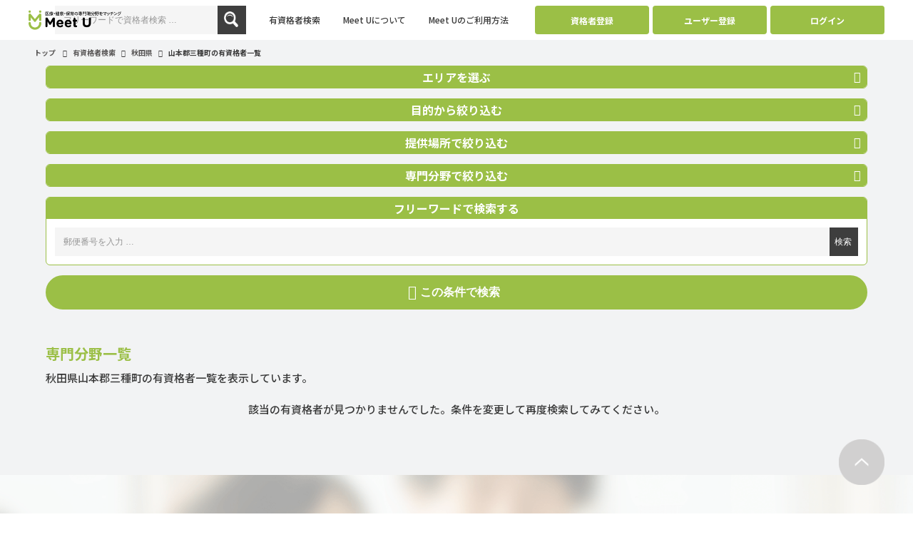

--- FILE ---
content_type: text/html; charset=UTF-8
request_url: https://meetu.jp/s/pref05/city0501824/
body_size: 5863
content:
<!DOCTYPE html>
<html lang="ja">
<head>
<meta charset="utf-8">
<meta http-equiv="X-UA-Compatible" content="IE=edge">
<meta name="viewport" content="width=device-width, initial-scale=1">
<title>山本郡三種町の有資格者-口コミ・評判の検索ならMeet U</title>
<meta name="description" content="全国約70,000件から秋田県山本郡三種町の有資格者を検索できるMeet U！有資格者の有資格者情報から口コミや評判を検索することが出来ます。各有資格者の専門分野や営業時間、こだわりを知ることが出来ます。予約されたい方は電話予約してください。" />
<meta name="keywords" content="秋田県,山本郡三種町,有資格者,歯科,口コミ,評判,Meet U" />
<meta name="robots" content="noindex,follow" />
<link href="https://meetu.jp/common/css2/import.css" rel="stylesheet" />
<script src="https://ajax.googleapis.com/ajax/libs/jquery/1.11.3/jquery.min.js"></script> 
<script src="/common/js2/jquery.bxslider.js"></script> 
<script src="/common/js2/main.js"></script>
<link rel="stylesheet" href="https://cdnjs.cloudflare.com/ajax/libs/balloon-css/0.4.0/balloon.min.css">
<script src="/common/js/common.js"></script> 
<!--[if lt IE 9]>
<script src="/common/js/html5.js"></script>
<![endif]--> 

<!-- Global site tag (gtag.js) - Google Analytics -->
<script async src="https://www.googletagmanager.com/gtag/js?id=G-720YFV1MLT"></script>
<script>
  window.dataLayer = window.dataLayer || [];
  function gtag(){dataLayer.push(arguments);}
  gtag('js', new Date());

  gtag('config', 'G-720YFV1MLT');
</script>
 
</head>
<body>
<div id="fb-root"></div>
<script async defer crossorigin="anonymous" src="https://connect.facebook.net/ja_JP/sdk.js#xfbml=1&version=v4.0&appId=720572451430433&autoLogAppEvents=1"></script>
<div id="wrapper"> 
  

<!-- ヘッダー開始 -->
<header id="header">
  <p class="head-logo"><a href="/"><img src="/common/images/logo.png" alt="専門分野から探す有資格者のマッチングサイト「Meet U」" /></a></p>
  <nav class="link clearfix pc_disp">
    <ul>
      <li class="word_search">
        <form role="search" method="get" action="https://meetu.jp/s/">
          <input type="hidden" name="mode" value="list">
          <input type="search" class="search-field" placeholder="フリーワードで資格者検索 &hellip;" value="" name="word" />
          <button type="submit" class="search-submit"><i><img src="/common/images/icon_magnify.png" alt=""></i></button>
        </form>
      </li>
      <li><a href="/s/">有資格者検索</a></li>
      <li><a href="/about/">Meet Uについて</a></li>
      <li><a href="/common/images/Meet_U.pdf">Meet Uのご利用方法</a></li>
      <!-- <li><a href="/list1/">閲覧履歴</a></li> -->
    </ul>
  </nav>
     

      <div class="sp_btn_reg"><a href="/about_services/">資格者登録</a></div>
      <div class="sp_btn_reg"><a href="/register/">ユーザー登録</a></div>
      <div class="sp_btn_login"><a href="/login/">ログイン</a></div>

<!--
      <div class="sp_btn_reg"><a href="/mypage/">マイページ</a></div>
      <div class="sp_btn_login"><a href="/logout/">ログアウト</a></div>
-->
  <div class="sp_disp sp_navi">
    <div id="open" class="btn"><a href="#g_menu">
      <div id="open_icon">
        <div></div>
        <div></div>
        <div></div>
      </div>
      </a></div>
    <div id="g_menu">
      <div id="close" class="btn"><a href="#">×</a></div>
      <ul>
        <!-- <li><a href="/list1/">閲覧履歴</a></li> -->
        <!-- <li><a href="/about/">Meet Uについて</a></li> -->
        <li><a href="/register/">新規ユーザー登録</a></li>
        <li><a href="/about_services/">新規有資格者登録</a></li>
        <li><a href="/common/images/Meet_U.pdf">Meet Uのご利用方法</a></li>
        <!-- <li><a href="/contact/">お問い合わせ</a></li> -->
        <!-- <li><a href="/sitemap/">サイトマップ</a></li> -->
        <!-- <li><a href="/policy/">プライバシーポリシー</a></li> -->
        <!-- <li><a href="/kiyaku/">利用規約</a></li> -->
        <!-- <li><a href="/member-kiyaku/">会員規約</a></li> -->
        <!-- <li><a href="/company/">会社概要</a></li> -->
      </ul>
    </div>
  </div>
  <div class="word_search_wrap sp_disp">
    <div class="word_search">
      <form role="search" method="get" action="https://meetu.jp/s/">
        <input type="hidden" name="mode" value="list">
        <input type="search" class="search-field" placeholder="フリーワードで資格者検索 &hellip;" value="" name="word" />
        <button type="submit" class="search-submit"><i><img src="/common/images/icon_magnify.png" alt=""></i></button>
      </form>
    </div>
  </div>
</header>
<!-- ヘッダー終了 --> 
 
  
  <!--<script type="text/javascript">
$(function() {
    var topMenu = $('#f-menu');    
    topMenu.hide();
    $(this).scroll(function () {
        if ($(this).scrollTop() > 160) {
            topMenu.fadeIn();
        } else {
            topMenu.fadeOut();
        }
    });
});
	</script> --> 
  
  <!-- フローティングメニュー開始 -->
  <!--
  <div id="f-menu">
    <div class="txt_box">秋田県山本郡三種町の有資格者</div>
    <div class="box_btn">
      <div class="btn_change"> <a href="#change">条件変更</a> </div>
    </div>
  </div>
  -->
  <!-- フローティングメニュー終了 --> 
  
  <!-- コンテンツ開始 -->
  <div id="content" class="clearfix bg_f2f6f8">
    <div class="base_wrap clearfix"> 
      <!-- パンくず開始 -->
      <div class="pankuzu_wrap">
        <div id="topics">
          <ol>
            <li><a href="https://meetu.jp/">トップ</a></li>
            <li><a href="https://meetu.jp/s/">有資格者検索</a></li><li><a href="https://meetu.jp/s/pref05/">秋田県</a></li><li>山本郡三種町の有資格者一覧</li>
          </ol>
        </div>
      </div>
      <!-- パンくず終了 -->

<script>
$(function(){
	$('.bxslider').bxSlider({
		auto: true,
		pause: 10000,
		slideWidth: 500,
		touchEnabled: true,
		speed: 1000,
		minSlides: 2,
		maxSlides: 4,
		moveSlides: 1,
		shrinkItems: true,
		slideMargin: 0,
	});
});
</script>

      <div class="base_wrap">
        <div class="search_home_left_wrap">
          <form method="get" action="/s/">
            <input type="hidden" name="mode" value="list">
            <input type="hidden" name="sort" value="1">
            <input type="hidden" name="page" value="1">
<input type='hidden' name='A1' value='05' />

            <div id="option_area_wrap" class="option_checkbox_wrap">
              <h3 class="accordion_head"><span class="step-number">1</span>エリアを選ぶ</h3>
                <div class="accordion_text">
                  <!--
                  <div id="change" class="option_area_btn"> 
                    <div>
                      <div class="btn_area_serach"><a href="https://meetu.jp/n/">現在地から探す</a></div>
                    </div>
                  </div>-->
                  <ul class="option_list_area">
<li><label><input type='checkbox' name='A2[]' value='0501824' /><a href='/s/pref05/city0501824/'>山本郡三種町</a></label></li><li><label><input type='checkbox' name='A2[]' value='0501825' /><a href='/s/pref05/city0501825/'>山本郡八峰町</a></label></li><li><label><input type='checkbox' name='A2[]' value='0501832' /><a href='/s/pref05/city0501832/'>山本郡藤里町</a></label></li>
                  </ul>
                </div>
            </div>
            <div class="option_checkbox_wrap">
              <h3 class="accordion_head"><span class="step-number">2</span>目的から絞り込む</h3>
              <ul class="option_list accordion_text">
<li><label class="option option_checkbox">プライベートドクター<input type="checkbox" name="C1" value="プライベートドクター" /><div class="option_status"></div></label></li><li><label class="option option_checkbox">旅行等、外出への帯同<input type="checkbox" name="C1" value="旅行等、外出への帯同" /><div class="option_status"></div></label></li><li><label class="option option_checkbox">イベント等へのメディカルスタッフ<input type="checkbox" name="C1" value="イベント等へのメディカルスタッフ" /><div class="option_status"></div></label></li><li><label class="option option_checkbox">プライベートナース<input type="checkbox" name="C1" value="プライベートナース" /><div class="option_status"></div></label></li><li><label class="option option_checkbox">外出への帯同、自宅での看取り<input type="checkbox" name="C1" value="外出への帯同、自宅での看取り" /><div class="option_status"></div></label></li><li><label class="option option_checkbox">自費による身体コンディショニング<input type="checkbox" name="C1" value="自費による身体コンディショニング" /><div class="option_status"></div></label></li><li><label class="option option_checkbox">外出への帯同、スポーツの場への帯同<input type="checkbox" name="C1" value="外出への帯同、スポーツの場への帯同" /><div class="option_status"></div></label></li><li><label class="option option_checkbox">地域向け健康教室の開催等<input type="checkbox" name="C1" value="地域向け健康教室の開催等" /><div class="option_status"></div></label></li><li><label class="option option_checkbox">認知症や精神疾患に対する相談<input type="checkbox" name="C1" value="認知症や精神疾患に対する相談" /><div class="option_status"></div></label></li><li><label class="option option_checkbox">飲み込みや言語能力に対する相談<input type="checkbox" name="C1" value="飲み込みや言語能力に対する相談" /><div class="option_status"></div></label></li><li><label class="option option_checkbox">パーソナルな栄養管理（献立立案等）<input type="checkbox" name="C1" value="パーソナルな栄養管理（献立立案等）" /><div class="option_status"></div></label></li><li><label class="option option_checkbox">プライベートヘルパー<input type="checkbox" name="C1" value="プライベートヘルパー" /><div class="option_status"></div></label></li><li><label class="option option_checkbox">心の相談窓口<input type="checkbox" name="C1" value="心の相談窓口" /><div class="option_status"></div></label></li><li><label class="option option_checkbox">プライベート保育（時短・病児・スポット）<input type="checkbox" name="C1" value="プライベート保育（時短・病児・スポット）" /><div class="option_status"></div></label></li><li><label class="option option_checkbox">妊娠中や産前産後の相談<input type="checkbox" name="C1" value="妊娠中や産前産後の相談" /><div class="option_status"></div></label></li><li><label class="option option_checkbox">歯や口内の相談<input type="checkbox" name="C1" value="歯や口内の相談" /><div class="option_status"></div></label></li><li><label class="option option_checkbox">介護相談<input type="checkbox" name="C1" value="介護相談" /><div class="option_status"></div></label></li>
              </ul>
            </div>
            <div class="option_checkbox_wrap">
              <h3 class="accordion_head"><span class="step-number">3</span>提供場所で絞り込む</h3>
              <ul class="option_list accordion_text">
<li><label class="option option_checkbox">ユーザー自宅<input type="checkbox" name="C3" value="ユーザー自宅" /><div class="option_status"></div></label></li><li><label class="option option_checkbox">ユーザー職場<input type="checkbox" name="C3" value="ユーザー職場" /><div class="option_status"></div></label></li><li><label class="option option_checkbox">資格者自宅<input type="checkbox" name="C3" value="資格者自宅" /><div class="option_status"></div></label></li><li><label class="option option_checkbox">資格者職場<input type="checkbox" name="C3" value="資格者職場" /><div class="option_status"></div></label></li><li><label class="option option_checkbox">その他<input type="checkbox" name="C3" value="その他" /><div class="option_status"></div></label></li><li><label class="option option_checkbox">応相談<input type="checkbox" name="C3" value="応相談" /><div class="option_status"></div></label></li>
              </ul>
            </div>
            <div class="option_checkbox_wrap">
              <h3 class="accordion_head"><span class="step-number">4</span>専門分野で絞り込む</h3>
              <ul class="option_list accordion_text">
<li><label class="option option_checkbox">医師・歯科医師<input type="checkbox" name="C2" value="医師・歯科医師" /><div class="option_status"></div></label></li><li><label class="option option_checkbox">保健師・看護師・准看護師<input type="checkbox" name="C2" value="保健師・看護師・准看護師" /><div class="option_status"></div></label></li><li><label class="option option_checkbox">助産師<input type="checkbox" name="C2" value="助産師" /><div class="option_status"></div></label></li><li><label class="option option_checkbox">理学療法士・作業療法士・言語聴覚士<input type="checkbox" name="C2" value="理学療法士・作業療法士・言語聴覚士" /><div class="option_status"></div></label></li><li><label class="option option_checkbox">歯科衛生士<input type="checkbox" name="C2" value="歯科衛生士" /><div class="option_status"></div></label></li><li><label class="option option_checkbox">管理栄養士<input type="checkbox" name="C2" value="管理栄養士" /><div class="option_status"></div></label></li><li><label class="option option_checkbox">柔道整復師<input type="checkbox" name="C2" value="柔道整復師" /><div class="option_status"></div></label></li><li><label class="option option_checkbox">あん摩マッサージ指圧師・鍼灸師<input type="checkbox" name="C2" value="あん摩マッサージ指圧師・鍼灸師" /><div class="option_status"></div></label></li><li><label class="option option_checkbox">ホームヘルパー・ケアマネジャー・介護福祉士<input type="checkbox" name="C2" value="ホームヘルパー・ケアマネジャー・介護福祉士" /><div class="option_status"></div></label></li><li><label class="option option_checkbox">臨床心理士<input type="checkbox" name="C2" value="臨床心理士" /><div class="option_status"></div></label></li><li><label class="option option_checkbox">アスレチックトレーナー・パーソナルトレーナー<input type="checkbox" name="C2" value="アスレチックトレーナー・パーソナルトレーナー" /><div class="option_status"></div></label></li><li><label class="option option_checkbox">保育士<input type="checkbox" name="C2" value="保育士" /><div class="option_status"></div></label></li>
              </ul>
            </div>
            <div class="option_checkbox_wrap">
              <h3><span class="step-number">5</span>フリーワードで検索する</h3>
              <div class="word_search">
                  <input type="hidden" name="mode" value="list">
                  <input type="search" class="search-field" placeholder="郵便番号を入力 &hellip;" value="" name="word" />
                  <button type="submit" class="search-submit">検索</button>
              </div>
            </div>
            <div class="option_checkbox_btn">
              <div class="btn_search">
                <button type="submit" class="btn btn_action">この条件で検索</button>
              </div>
            </div>

<!--side BANNER-->
<!--<div class="search_home_right_wrap_sub">-->
<!--<a href='https://seeker-dental.com/info/0537/' target='_blank'><img src='/a_banner/data/PIC-20200412090739.png' alt='ミュゼホワイトニング' width='250' border='0' /></a><a href='https://seeker-dental.com/info/0545/' target='_blank'><img src='/a_banner/data/PIC-20200414112823.png' alt='ハイライフグループ' width='250' border='0' /></a>-->
<!--<a class="banner" href="https://meetu.jp/about_services/"><img src="/common/images/banner__01.png" alt="掲載のご案内"/></a>-->
<!--<a class="banner" href="https://meetu.jp/register/"><img src="/common/images/banner__02.png" alt="Meet U新規会員登録はこちら"/></a>-->
<!--<div class="fb-container">
<div class="fb-page" data-href="https://www.facebook.com/seeker.dental/" data-tabs="" data-width="" data-height="" data-small-header="true" data-adapt-container-width="true" data-hide-cover="false" data-show-facepile="true"><blockquote cite="https://www.facebook.com/seeker.dental/" class="fb-xfbml-parse-ignore"><a href="https://www.facebook.com/seeker.dental/">Meet U</a></blockquote></div>
</div>-->
<!--</div>-->
<!--/side BANNER-->

          </form>
        </div>


        <article id="main" class="search_center_wrap">




          <h3 class="title02">専門分野一覧</h3>
          <div class="column_detail_main_part mb20">秋田県山本郡三種町の有資格者一覧を表示しています。</div>

		<!--	
    <div class="search_change_box_btn sps_disp">
      <div class="btn_change"> <a href="#change">市区郡を絞る</a> </div>
    </div>-->
	<!--市町村を絞る開始-->
    <!--<div class="search_change_box_btn sps_disp">
      <div class="btn_change"> <a href="#change">市町村を絞る</a> </div>
    </div>-->
	<!--市町村を絞る終了-->

<!--ソート-->
<!--
          <div class="search_change_view">
            <div>
              <p>並び替え</p>
            </div>
            <div>
              <label class="option option_radio">
              標準
              <input type="radio" name="radio" checked="checked" value="" onClick="location.href='https://meetu.jp/s/pref05/city0501824/'" />
              <div class="option_status"></div>
              </label>
            </div>
            <div>
              <label class="option option_radio">
              おすすめ有資格者件数順
              <input type="radio" name="radio"  value="" onClick="location.href='https://meetu.jp/s/pref05/city0501824/sort2/'" />
              <div class="option_status"></div>
              </label>
            </div>
            <div>
              <label class="option option_radio">
              口コミ件数順
              <input type="radio" name="radio"  value="" onClick="location.href='https://meetu.jp/s/pref05/city0501824/sort3/'" />
              <div class="option_status"></div>
              </label>
            </div>
            <div>
              <label class="option option_radio">
              口コミ点数順
              <input type="radio" name="radio"  value="" onClick="location.href='https://meetu.jp/s/pref05/city0501824/sort4/'" />
              <div class="option_status"></div>
              </label>
            </div>
          </div>
-->

          <div class="search_result_wrap">
            
<!--<meta LIST-START1>-->
<div align='center'>該当の有資格者が見つかりませんでした。条件を変更して再度検索してみてください。</div>
            <div class="view_more" style="display:none;">
              <label class="view_more_btn" for="label1">もっと見る</label>
              <input type="checkbox" id="label1"/>
              <div class="hidden_show"> [AAA] </div>
            </div>
          </div>
          <div class="paging clearfix">
            <ul>
              
            </ul>
          </div>
        </article>



        
      </div>
      <!-- // .flex_wrap --> 
      
    </div>
    <!-- // .base_wrap --> 
    
<!--module introduction-->
<div class="module_introduction_wrap">
<div class="base_wrap">
<div class="box_introduction">
<h2 class="box_introduction_head">
<i><img src="/common/images/logo_l.png" alt="meet U"></i><span>への想い</span>
</h2>
<div class="box_introduction_body">
<h3 class="box_introduction_subhead">～出会い、そして笑顔へ～</h3>
<p>「もっと専門職の方と直接知り合えたり、やりとり出来る場所はないか」<br>
「専門家としてもっとダイレクトに知識や技術を世間の人たちに伝えたい」<br>
こんな話をよく耳にしてきました。<br>
「必要としている人たちと、必要とされている人たち、この人たちが出会う場があれば<br>
もっと世の中に笑顔が生まれるかな」<br>
そんな想いが当サイト誕生の背景です。<br>
「meとyou」×「meet you」＝Meet U!</p>
</div>
</div>
</div>
</div>
<!--/module introduction-->
 
  </div>
  <!-- コンテンツ終了 --> 
  <!-- page top開始 --> 
  <a href="#" id="page_top" class="fm-on"></a> 
 <!-- page top終了 --> 
  <!-- フッター開始 -->
<footer id="footer">
<div class="wrap clearfix">

<div id="footer_logo">
<a href="/"><img src="/common/images/logo_w.png" alt="専門分野から探す有資格者のマッチングサイト「Meet U」" /></a>
<a href="">@Meet U</a>
</div>

<div id="footer_navi">
<ul class="link_box">
<li><a href="https://meetu.jp/about/">Meet Uについて</a></li>
<li><a href="https://meetu.jp/about_services/">有資格者のみなさまへ<br>(無料・有料掲載について)</a></li>
<li><a href="https://meetu.jp/contact/">お問い合わせ</a></li>
</ul>
<ul class="link_box">
<li><a href="https://meetu.jp/sitemap/">サイトマップ</a></li>
<li><a href="https://meetu.jp/policy/">プライバシーポリシー</a></li>
<li><a href="https://meetu.jp/kiyaku/">利用規約</a></li>
</ul>
<ul class="link_box">
<li><a href="https://meetu.jp/member-kiyaku/">会員規約</a></li>
<li><a href="https://meetu.jp/company/">会社概要</a></li>
</ul>
</div>

<!--
<ul class="footer_links">
<li><a href="/company/"><span>会社概要</span></a></li>
<li><a href="/kiyaku/"><span>利用規約</span></a></li>
<li><a href="/policy/"><span>情報の取り扱いについて</span></a></li>
<li><a href="/contact/"><span>お問い合わせ</span></a></li>
<li><a href="/contact1/"><span>掲載について</span></a></li>
<li><a href="/faq/"><span>よくある質問</span></a></li>
<li><a href="/sitemap/"><span>サイトマップ</span></a></li>
</ul>
-->

</div>
<p id="copyright">&copy; Meet U All Rights Reserved.</p>
</footer>
<!-- フッター終了 -->

<!-- page top開始 --> 
<a href="#" id="page_top"></a> 
<!-- page top終了 --> 
<script src="/common/js2/ofi.min.js"></script>

<script>
  objectFitImages();
</script> 
  
</div>
</body>
</html>


--- FILE ---
content_type: text/css
request_url: https://meetu.jp/common/css2/import.css
body_size: 286
content:
@charset "UTF-8";
/**
 *
 * 各CSSファイルの読み込み
 *
**/

@import url('https://code.ionicframework.com/ionicons/2.0.1/css/ionicons.min.css');
@import url('https://fonts.googleapis.com/css2?family=Noto+Sans+JP:wght@400;500;700;900&display=swap');
@import url('base.css');
@import url('common.css');
@import url('layout.css');
@import url('content.css');
@import url('parts.js.css');


--- FILE ---
content_type: text/css
request_url: https://meetu.jp/common/css2/base.css
body_size: 2793
content:
@charset "UTF-8";
/**
 *
 * CSSリセット、再定義
 *
**/
/**
 * CSSリセット
 * 参照元：http: //meyerweb.com/eric/tools/css/reset/
**/
*, ::before, ::after {
	-moz-box-sizing: border-box;
	-webkit-box-sizing: border-box;
	box-sizing: border-box;
	margin: 0;
	padding: 0;
}

html, body, div, span, applet, object, iframe, h1, h2, h3, h4, h5, h6, p, blockquote, pre, a, abbr, acronym, address, big, cite, code, del, dfn, em, img, ins, kbd, q, s, samp, small, strike, strong, sub, sup, tt, var, b, u, i, center, dl, dt, dd, ol, ul, li, fieldset, form, label, legend, table, caption, tbody, tfoot, thead, tr, th, td, article, aside, canvas, details, embed, figure, figcaption, footer, header, hgroup, menu, nav, output, ruby, section, summary, time, mark, audio, video {
	margin: 0;
	padding: 0;
	border: 0;
	font-size: 100%;
	font: inherit;
	vertical-align: baseline;
}
button {
	background-color: transparent;
	border: none;
	cursor: pointer;
	outline: none;
	padding: 0;
	appearance: none;
	transition: all 0.5s ease;
}
button[type="submit"] {
	-webkit-appearance: none;
	-moz-appearance: none;
	appearance: none;
	padding: 0;
	border: none;
	outline: none;
	background: transparent;
}
input[type="search"] {
	padding: 0;
	border: none;
	border-radius: 0;
	outline: none;
	background: none;
	-webkit-appearance: none;
}
/* HTML5 display-role reset for older browsers */
article, aside, details, figcaption, figure, footer, header, hgroup, menu, nav, section {
	display: block;
}
body {
	line-height: 1;
}
ol, ul {
	list-style: none;
}
blockquote, q {
	quotes: none;
}
blockquote::before, blockquote::after, q::before, q::after {
	content: '';
	content: none;
}
table {
	border-collapse: collapse;
	border-spacing: 0;
}
/**
 * 再定義
**/
html {
	scroll-behavior: smooth;
    font-size: 16px;
}

body {
	color: #393939;
	font-family: 'Noto Sans JP', "Yu Gothic", "游ゴシック", YuGothic, "游ゴシック体", "ヒラギノ角ゴ Pro W3", "メイリオ", sans-serif;
	font-size: 0.9375rem;
    font-weight: 500;
	line-height: 1.6;
	letter-spacing: 0;
	background: #fff;
}
@media only screen and (max-width: 959px){
	body {padding: 0;-webkit-text-size-adjust: none;}
}
@media only screen and (max-width: 767px){
	body {padding: 0;-webkit-text-size-adjust: none;}
}

table {
	color: #393939;
	font-family: "Yu Gothic", "游ゴシック", YuGothic, "游ゴシック体", "ヒラギノ角ゴ Pro W3", "メイリオ", sans-serif;
	font-size: 100%;
	line-height: 1.6;
	letter-spacing: 0;
	empty-cells: show;
}
td,
th {empty-cells: show;}
a, label {
	color: inherit;
	text-decoration: none;
	transition: all 0.2s ease;
	cursor: pointer;
}
button *,
a * {transition: inherit;}
input[type="checkbox"], input[type="radio"] {
	margin-right: 0.3125rem;
}
a:focus, a:hover, label:focus, label:hover, input:focus, input:hover {
	opacity: 0.7;
	/*filter: brightness(1.5);*/
}

img {
	border: none;
}
em {
	font-style: normal;
}
b {
	font-weight: 700;
}
.under {
	background: linear-gradient(transparent 50%, #fff696 50%);
}
/** VARIABLES
===================================*/
/** RESET AND LAYOUT
===================================*/
.bx-wrapper {
	position: relative;
	margin-bottom: 1.875rem;
	padding: 0;
	*zoom: 1;
	-ms-touch-action: pan-y;
	touch-action: pan-y;
}
.bx-wrapper img {
	max-width: 100%;
	display: block;
}
.bxslider {
	margin: 0;
	padding: 0;
}
ul.bxslider {
	list-style: none;
	overflow: hidden;
}
ul.bxslider li {
	padding: 0 2.5px;
	box-sizing: border-box;
}
ul.bxslider li p {
	font-size: 0.75rem;
	font-weight: 700;
}
.bx-viewport {
	-webkit-transform: translatez(0);
}
/** THEME
===================================*/
.bx-wrapper {}
.bx-wrapper .bx-pager, .bx-wrapper .bx-controls-auto {
	position: absolute;
	bottom: -1.25rem;
	width: 100%;
}
/* LOADER */
.bx-wrapper .bx-loading {
	min-height: 50px;
	background: url('images/bx_loader.gif')center center no-repeat #ffffff;
	height: 100%;
	width: 100%;
	position: absolute;
	top: 0;
	left: 0;
	z-index: 2000;
}
/* PAGER */
.bx-wrapper .bx-pager {
	text-align: center;
	font-size: .85em;
	font-family: Arial;
	font-weight: bold;
	color: #666;
	padding-top: 0.625rem;
}
.bx-wrapper .bx-pager.bx-default-pager a {
	background: #666;
	text-indent: -624.9375rem;
	display: block;
	width: 0.625rem;
	height: 0.625rem;
	margin: 0 0.3125rem;
	outline: 0;
	-moz-border-radius: 5px;
	-webkit-border-radius: 5px;
	border-radius: 5px;
}
.bx-wrapper .bx-pager.bx-default-pager a:hover, .bx-wrapper .bx-pager.bx-default-pager a.active, .bx-wrapper .bx-pager.bx-default-pager a:focus {
	background: #000;
}
.bx-wrapper .bx-pager-item, .bx-wrapper .bx-controls-auto .bx-controls-auto-item {
	display: inline-block;
	vertical-align: bottom;
	*zoom: 1;
	*display: inline;
}
.bx-wrapper .bx-pager-item {
	font-size: 0;
	line-height: 0;
}
/* DIRECTION CONTROLS (NEXT / PREV)*/
.bx-wrapper .bx-prev {
	left: 0.625rem;
	background: url('images/controls.png')no-repeat 0 -2rem;
}
.bx-wrapper .bx-prev:hover, .bx-wrapper .bx-prev:focus {
	background-position: 0 0;
}
.bx-wrapper .bx-next {
	right: 0.625rem;
	background: url('images/controls.png')no-repeat -2.6875rem -2rem;
}
.bx-wrapper .bx-next:hover, .bx-wrapper .bx-next:focus {
	background-position: -2.6875rem 0;
}
.bx-wrapper .bx-controls-direction a {
	position: absolute;
	top: 50%;
	margin-top: -1rem;
	outline: 0;
	width: 2rem;
	height: 2rem;
	text-indent: -624.9375rem;
	z-index: 9999;
}
.bx-wrapper .bx-controls-direction a.disabled {
	display: none;
}
/* AUTO CONTROLS (START / STOP)*/
.bx-wrapper .bx-controls-auto {
	text-align: center;
}
.bx-wrapper .bx-controls-auto .bx-start {
	display: block;
	text-indent: -624.9375rem;
	width: 0.625rem;
	height: 0.6875rem;
	outline: 0;
	background: url('images/controls.png')-5.375rem -0.6875rem no-repeat;
	margin: 0 3px;
}
.bx-wrapper .bx-controls-auto .bx-start:hover, .bx-wrapper .bx-controls-auto .bx-start.active, .bx-wrapper .bx-controls-auto .bx-start:focus {
	background-position: -5.375rem 0;
}
.bx-wrapper .bx-controls-auto .bx-stop {
	display: block;
	text-indent: -624.9375rem;
	width: 0.5625rem;
	height: 0.6875rem;
	outline: 0;
	background: url('images/controls.png')-5.375rem -2.75rem no-repeat;
	margin: 0 3px;
}
.bx-wrapper .bx-controls-auto .bx-stop:hover, .bx-wrapper .bx-controls-auto .bx-stop.active, .bx-wrapper .bx-controls-auto .bx-stop:focus {
	background-position: -5.375rem -2.0625rem;
}
/* PAGER WITH AUTO-CONTROLS HYBRID LAYOUT */
.bx-wrapper .bx-controls.bx-has-controls-auto.bx-has-pager .bx-pager {
	text-align:left;
	width: 80%;
}
.bx-wrapper .bx-controls.bx-has-controls-auto.bx-has-pager .bx-controls-auto {
	right: 0;
	width: 2.1875rem;
}
/* IMAGE CAPTIONS */
.bx-wrapper .bx-caption {
	position: absolute;
	bottom: 0;
	left: 0;
	background: #666;
	background: rgba(80, 80, 80, 0.75);
	width: 100%;
}
.bx-wrapper .bx-caption span {
	color: #fff;
	font-family: Arial;
	display: block;
	font-size: .85em;
	padding: 0.625rem;
}
/*ボタン*/
.btn_net a,
.btn_kuchikomi a,
.btn_like a {
	display: flex;
	align-items: center;
	justify-content: center;
	color: #fff;
	border-radius: 5px;
	min-height: 45px;
	font-size: 0.9375rem;
	font-weight: 700;
	position: relative;
	margin: 0 !important;
	padding: 0 0.9375rem 0 1.25rem;
	background: linear-gradient(45deg,#a5d82a 0%,#40ab2a 100%);
	box-sizing: border-box;
	cursor: pointer;
}

.btn_net a::before,
.btn_kuchikomi a::before,
.btn_like a::before {
	display: inline-block;
	font-family: "Ionicons";
	speak: none;
	font-style: normal;
	font-weight: normal;
	font-variant: normal;
	text-transform: none;
	text-rendering: auto;
	line-height: 1;
	-webkit-font-smoothing: antialiased;
	-moz-osx-font-smoothing: grayscale;
	transform: translate(0,0) scale(1.75,1.75);
	transform-origin: right center;
	margin: 0 0.5rem 0 0;
}
.btn_net a::before {content: '\f380';}
.btn_kuchikomi a::before {content: '\f11d';}
.btn_like a::before {content: '\f141';}


.disp_sp {display: none;}
@media only screen and (max-width: 767px){
	.btn_kuchikomi,
	.btn_like {
		padding: 0;
		position: relative;
		border: none;
	}
	.btn_kuchikomi a, .btn_like a {
		font-size: 0.75rem;
		padding: 2.3125rem 0.9375rem 0.5rem;
		position: relative;
	}
	.btn_kuchikomi a::before,
	.btn_like a::before {
		top: 0.5rem;
		left: 50%;
		margin-left: -0.6875rem;
		position: absolute;
	}
	.disp_sp {display: block;}
}
/** ballon
===================================*/
[data-balloon]::after {
	width: 8.75rem !important;
	padding: 0.625rem !important;
	text-align:left !important;
	font-size: 0.6875rem !important;
	white-space: normal !important;
}



--- FILE ---
content_type: text/css
request_url: https://meetu.jp/common/css2/common.css
body_size: 4362
content:
@charset "UTF-8";
/**
 *
 * 汎用スタイルシート
 *
**/

/**
 * SP表示
**/
.sp_disp,
.sps_disp {display: none !important;}
@media only screen and (max-width: 767px){
	.sp_disp {display: block !important;}
	.pc_disp {display: none !important;}
}
@media only screen and (max-width: 575px){
	.sps_disp {display: block !important;}
}

/**
 * 画像
**/
img {
	max-width: 100%;
	height: auto;
}

/**
 * ライン
**/
hr.line {
	margin: 0 auto;
	width: 100%;
	max-width: 1000px;
	height: 0;
	line-height: 0;
	border: none;
	border-bottom: 2px solid #b6b6b6;
	clear: both;
}
/**
 * フォントファミリー
**/
.mincho {
	font-family: "ヒラギノ明朝 Pro W3", "Hiragino Mincho Pro", "HiraMinProN-W3", "HGS明朝E", "ＭＳ Ｐ明朝", "MS PMincho", serif !important;
}
/**
 * フォントカラー
**/
.pink {
	color: #ff9397;
}
.green {
	color: #9bbf46;
}
.blue {
	color: #6ec3ff;
}
.gold {
	color: #b79a4c;
}
/**
 * リンクテキスト
**/
.link_text a {
	text-decoration: underline;
}
.link_text a:hover {
	text-decoration: none;
}
/**
 * フォントウェイト
**/
.bold {
	font-weight: 700;
}
/**
 * フォントサイズ
**/
.font10 {
	font-size: 0.625rem !important;
}
.font11 {
	font-size: 0.6875rem !important;
}
.font12 {
	font-size: 0.75rem !important;
}
.font13 {
	line-height: 150% !important;
	font-size: 0.8125rem !important;
}
.font14 {
	line-height: 150% !important;
	font-size: 0.875rem !important;
}
.font15 {
	line-height: 150% !important;
	font-size: 0.9375rem !important;
}
.font16 {
	line-height: 150% !important;
	font-size: 1rem !important;
}
.font17 {
	line-height: 150% !important;
	font-size: 1.0625rem !important;
}
.font20 {
	line-height: 150% !important;
	font-size: 1.25rem !important;
}
.font24 {
	line-height: 150% !important;
	font-size: 1.5rem !important;
}
/**
 * テキストアライン
**/
.txt_right {
	text-align:right !important;
}
.txt_left {
	text-align:left !important;
}
.txt_center {
	text-align: center !important;
}
.txt_center img {
	margin-left: auto !important;
	margin-right: auto !important;
}
/**
 * テキストインデント
**/
.txt_indent {
	text-indent: 1em;
}
/**
 * マージン
**/
/* マージントップ */
.mt05 {
	margin-top: 0.3125rem !important;
}
.mt10 {
	margin-top: 0.625rem !important;
}
.mt15 {
	margin-top: 0.9375rem !important;
}
.mt20 {
	margin-top: 1.25rem !important;
}
.mt25 {
	margin-top: 1.5625rem !important;
}
.mt30 {
	margin-top: 1.875rem !important;
}
.mt35 {
	margin-top: 2.1875rem !important;
}
.mt40 {
	margin-top: 2.5rem !important;
}
.mt45 {
	margin-top: 2.8125rem !important;
}
.mt50 {
	margin-top: 3.125rem !important;
}
.mt55 {
	margin-top: 3.4375rem !important;
}
.mt60 {
	margin-top: 3.75rem !important;
}
/* マージンボトム */
.mb00 {
	margin-bottom: 0 !important;
}
.mb05 {
	margin-bottom: 0.3125rem !important;
}
.mb10 {
	margin-bottom: 0.625rem !important;
}
.mb15 {
	margin-bottom: 0.9375rem !important;
}
.mb20 {
	margin-bottom: 1.25rem !important;
}
.mb25 {
	margin-bottom: 1.5625rem !important;
}
.mb30 {
	margin-bottom: 1.875rem !important;
}
.mb35 {
	margin-bottom: 2.1875rem !important;
}
.mb40 {
	margin-bottom: 2.5rem !important;
}
.mb45 {
	margin-bottom: 2.8125rem !important;
}
.mb50 {
	margin-bottom: 3.125rem !important;
}
.mb55 {
	margin-bottom: 3.4375rem !important;
}
.mb60 {
	margin-bottom: 3.75rem !important;
}
.mb65 {
	margin-bottom: 4.0625rem !important;
}
.mb70 {
	margin-bottom: 4.375rem !important;
}
.mb75 {
	margin-bottom: 4.6875rem !important;
}
.mb80 {
	margin-bottom: 5rem !important;
}
.mb90 {
	margin-bottom: 5.625rem !important;
}
.mb100 {
	margin-bottom: 6.25rem !important;
}
.mb125 {
	margin-bottom: 7.8125rem !important;
}
/* マージンレフト */
.ml05 {
	margin-left: 0.3125rem !important;
}
.ml10 {
	margin-left: 0.625rem !important;
}
.ml15 {
	margin-left: 0.9375rem !important;
}
.ml20 {
	margin-left: 1.25rem !important;
}
.ml25 {
	margin-left: 1.5625rem !important;
}
.ml30 {
	margin-left: 1.875rem !important;
}
.ml35 {
	margin-left: 2.1875rem !important;
}
.ml40 {
	margin-left: 2.5rem !important;
}
.ml45 {
	margin-left: 2.8125rem !important;
}
.ml50 {
	margin-left: 3.125rem !important;
}
.ml55 {
	margin-left: 3.4375rem !important;
}
.ml60 {
	margin-left: 3.75rem !important;
}
/* マージンライト */
.mr05 {
	margin-right: 0.3125rem !important;
}
.mr10 {
	margin-right: 0.625rem !important;
}
.mr15 {
	margin-right: 0.9375rem !important;
}
.mr20 {
	margin-right: 1.25rem !important;
}
.mr25 {
	margin-right: 1.5625rem !important;
}
.mr30 {
	margin-right: 1.875rem !important;
}
.mr35 {
	margin-right: 2.1875rem !important;
}
.mr40 {
	margin-right: 2.5rem !important;
}
.mr45 {
	margin-right: 2.8125rem !important;
}
.mr50 {
	margin-right: 3.125rem !important;
}
.mr55 {
	margin-right: 3.4375rem !important;
}
.mr60 {
	margin-right: 3.75rem !important;
}
/**
 * フロート
**/
.fl {
	float:left !important;
}
.fr {
	float:right !important;
}
/**
 * ワイド
**/
.w50 {
	width: 3.125rem !important;
}
.w100 {
	width: 6.25rem !important;
}
.w150 {
	width: 9.375rem !important;
}
.w200 {
	width: 12.5rem !important;
}
.w250 {
	width: 15.625rem !important;
}
.w300 {
	width: 18.75rem !important;
}
.w350 {
	width: 21.875rem !important;
}
.w80p {
	width: 80% !important;
}
/**
 * ベースラップ
**/
.base_wrap {
	margin: 0 auto;
	padding: 0 1rem;
	width: 100%;
	max-width: 1216px;
	text-align: left;
}
@media only screen and (max-width: 959px){
	.base_wrap {
		padding: 0 1rem;
	}
}
@media only screen and (max-width: 767px){
	.base_wrap {
		padding: 0 0.25rem;
	}
}

/**
 * タイトル
**/
.title01 {
	margin: 0 0 0.9375rem 0;
	padding: 0;
	line-height: 1.2em;
	font-size: 1.875rem;
	font-weight: 700;
	color: #062351;
}
.title02 {
	margin-bottom: 1.25rem;
	font-size: 1.25rem;
	font-weight: 700;
	color: #9bbf46;
	position: relative;
}
.title02::after {
	content: attr(data-small);
	display: block;
	color: #000;
	font-size: 1rem;
	line-height: 0.5rem;
	transform: scale(0.5);
	transform-origin: left center;
}
.title02 .eng {display: none;}
.title02 > i {display: none;}
.title02 > i > img {
	width: auto;
	height: 1.5em;
	vertical-align: middle;
}
.title02 > span {
	display: inline-block;
	vertical-align: middle;
}
.title02 > a {
	display: block;
	font-size: 0.875rem;
	font-weight: 500;
	position: absolute;
	top: 1rem;
	right: 0;
	z-index: 1;
	transform: translate(0,-50%);
}
.title02 > a::before {
	content: '\f125';
	display: inline-block;
	font-family: "Ionicons";
	speak: none;
	font-style: normal;
	font-weight: normal;
	font-variant: normal;
	text-transform: none;
	text-rendering: auto;
	line-height: 1;
	-webkit-font-smoothing: antialiased;
	-moz-osx-font-smoothing: grayscale;
	margin-right: 0.5rem;
}

.title03 {
	margin: 0 0 1.25rem 0;
	padding: 0;
	line-height: 1.2em;
	font-size: 1.5rem;
	font-weight: 700;
}
.tit-bg__blue {
	padding: 1.125rem 0;
	text-align: center;
	color: #fff;
	background: #6ec3ff;
	display: block;
	overflow: hidden;
	border-radius: 5px;
	position: relative;
	z-index: 1;
}
.tit-bg__blue::after {
	content: attr(data-title-en);
	font-weight: 600;
	line-height: .2rem;
	letter-spacing: .08rem;
	position: absolute;
	bottom: 1.25rem;
	left: 50%;
	transform: translate(-50%);
	font-size: 3.75rem;
	color: #57b9ff;
	z-index: -1;
}
.tit-bg__none {
	padding: 1.125rem 0 1.75rem;
	text-align: center;
	font-size: 1.5rem;
	display: block;
	overflow: hidden;
	border-radius: 5px;
	position: relative;
	z-index: 1;
}
.tit-bg__none::after {
	content: attr(data-title-en);
	font-weight: 600;
	line-height: .2rem;
	letter-spacing: .08rem;
	position: absolute;
	bottom: 2.1875rem;
	left: 50%;
	transform: translate(-50%);
	font-size: 3.75rem;
	color: #e6e6e6;
	z-index: -1;
}
@media only screen and (max-width: 767px){
	.title01 {
		margin: 0 0 0.9375rem 0;
		padding: 0;
		line-height: 1.2em;
		font-size: 1.625rem;
		font-weight: 700;
		color: #062351;
	}
	.title02 {
		font-size: 1.125rem;
		font-weight: bold;
		text-align: center;
		margin-bottom: 1rem;
	}
	.title02 > i {
		display: none;
		margin: 0 0 0.5rem;
	}
	.title02 > i > img {
		width: auto;
		height: 2.5rem;
	}
	.title02 > span {display: block;}
	.title02::after {
		font-size: 1rem;
		line-height: 0.5rem;
		transform: scale(0.5);
		transform-origin: center center;
	}
	.tit-bg__none {font-size: 1.375rem;}
	.title03 {
		margin: 0 0 1.25rem 0;
		padding: 0;
		line-height: 1.2em;
		font-size: 1.25rem;
		font-weight: 700;
	}
	.tit-bg__blue {
		padding: 0.8125rem 0;
		border-radius: 0;
	}

}


/**
 * ボックス
**/
.box__decoration {
	padding: 0;
}
@media only screen and (max-width: 767px){
	.box__decoration {}
}

/**
 * ボタン
**/
.btn {
	position: relative;
	display: -ms-inline-flexbox;
	display: -webkit-inline-flex;
	display: inline-flex;
	-webkit-flex-direction: row;
	-ms-flex-direction: row;
	flex-direction: row;
	-webkit-flex-wrap: wrap;
	-ms-flex-wrap: wrap;
	flex-wrap: wrap;
	-webkit-justify-content: center;
	-ms-flex-pack: center;
	justify-content: center;
	-webkit-align-content: center;
	-ms-flex-line-pack: center;
	align-content: center;
	-webkit-align-items: center;
	-ms-flex-align: center;
	align-items: center;
	width: 100%;
	height: 3.75rem;
	border: 1px solid;
	border-radius: 3em;
	background: #ccc;
	color: #000;
	font-weight: bold;
}
.btn_default {
	background: #9bbf46;
	color: #fff;
	border: 2px solid #9bbf46;
	border-radius: 4px;
	padding: 0 1.125rem;
}
/*
.btn_default::after {
	content: "\f125";
	display: block;
    font-family: "Ionicons";
    speak: none;
    font-style: normal;
    font-weight: normal;
    font-variant: normal;
    text-transform: none;
    text-rendering: auto;
    line-height: 1;
    -webkit-font-smoothing: antialiased;
    -moz-osx-font-smoothing: grayscale;
	position: absolute;
	right: 1.125rem;
	top: 50%;
	transform: translate(0,-50%);
}
*/

.box_more {}
.box_more .btn {
	height: 3.75rem;
}
@media only screen and (max-width: 767px){
	.box_more .btn {height: 3.125rem;}
}
/**
 * テキスト入力フィールド
**/
input.txt_w19p {
	padding: 0 0.625rem;
	width: 19%;
	height: 1.75rem;
	line-height: 1.75rem;
	font-size: 0.875rem;
	-webkit-border-radius: 0;
	-moz-border-radius: 0;
	border-radius: 0;
	border: 1px solid #cccccc;
}
input.txt_w57p {
	padding: 0 0.625rem;
	width: 57%;
	height: 1.75rem;
	line-height: 1.75rem;
	font-size: 0.875rem;
	-webkit-border-radius: 0;
	-moz-border-radius: 0;
	border-radius: 0;
	border: 1px solid #cccccc;
}
input.txt_w78p {
	padding: 0 0.625rem;
	width: 78%;
	height: 1.75rem;
	line-height: 1.75rem;
	font-size: 0.875rem;
	-webkit-border-radius: 0;
	-moz-border-radius: 0;
	border-radius: 0;
	border: 1px solid #cccccc;
}
textarea.textarea_w96p {
	padding: 0.625rem;
	width: 96%;
	height: 8.75rem;
	line-height: 1.8em;
	font-size: 0.875rem;
	-webkit-border-radius: 0;
	-moz-border-radius: 0;
	border-radius: 0;
	border: 1px solid #cccccc;
}
/**
 * クリア関連
**/

.clear {clear: both;}
.clearfix::after {
	content: "";
	display: table;
	clear: both;
}
.clearfix {}


/**
 * モジュール
 * 共通フッターなど
**/


/**モジュール CTA**/

.module_cta_wrap {
	background: #e9f3db;
	padding: 2.5rem 0;
	margin: 2.5rem 0 0;
}
@media only screen and (max-width: 767px){
	.module_cta_wrap {
		position: relative;
		padding: 1rem 0;
		margin: 0;
	}
	.module_cta_wrap::before {
		content: '\f102';
		display: block;
		width: 100%;
		font-family: "Ionicons";
		font-size: 3rem;
		color: #b2afaa;
		speak: none;
		font-style: normal;
		font-weight: normal;
		font-variant: normal;
		text-transform: none;
		text-rendering: auto;
		text-align: center;
		line-height: 3rem;
		vertical-align: baseline;
		-webkit-font-smoothing: antialiased;
		-moz-osx-font-smoothing: grayscale;
	}
}

.module_cta_wrap > .base_wrap {position: relative;}
.module_cta_wrap > .base_wrap::after {
	content: '';
	display: block;
	width: 16.66%;
	padding: 20% 0 0;
	background-image: url("../images/img_cta_woman.png");
	background-repeat: no-repeat;
	background-size: contain;
	position: absolute;
	right: 0;
	bottom: -2.5rem;
	z-index: 1;
}
@media only screen and (max-width: 767px){
	.module_cta_wrap > .base_wrap::before {
		content: '資料ダウンロード';
		display: block;
		width: 100%;
		font-size: 1rem;
		white-space: nowrap;
		text-align: center;
		margin: 0 0 1rem;
	}
	.module_cta_wrap > .base_wrap::after {
		width: 33.33%;
		padding: 40% 0 0;
		bottom: 0;
		background-position: right bottom;
	}
}

.module_cta_wrap > .base_wrap > .box_btn {
	display: flex;
	flex-direction: row;
	flex-wrap: nowrap;
	-webkit-justify-content: center;
	-ms-flex-pack: center;
	justify-content: center;
	-webkit-align-content: center;
	-ms-flex-line-pack: center;
	align-content: center;
	-webkit-align-items: center;
	-ms-flex-align: center;
	align-items: center;
}
.btn_cta {
	position: relative;
	z-index: 5;
	border: none;
	height: auto;
	width: auto;
	background: none;
}
.btn_cta img {
	border: solid 3px #4f8f25;
	border-radius: 4em;
	max-width: 700px;
	width: 100%;
	height: auto;
}


/**モジュール SEO用内部リンク集**/

.module_links_wrap {
	background: #f2f3f4;
	padding: 2.5rem 0;
	margin: 0;
}
.module_links_wrap > .base_wrap {
	display: flex;
	flex-direction: row;
	flex-wrap: wrap;
	-webkit-justify-content: flex-start;
	-ms-flex-pack: start;
	justify-content: flex-start;
	-webkit-align-content: stretch;
	-ms-flex-line-pack: stretch;
	align-content: stretch;
	-webkit-align-items: stretch;
	-ms-flex-align: stretch;
	align-items: stretch;
}

.box_links {
	padding: 0.875rem;
	border: solid 1px #e7e6e6;
	border-radius: 4px;
	box-shadow: 0 0 8px 0 rgba(172,175,175,0.5);
}
@media only screen and (min-width: 960px){
	.box_links {
		width: calc( ( 100% - 3rem - 1px ) / 4 );
		margin: 1rem 0 0 1rem;
	}
	.box_links:nth-child(-n+4) {margin-top: 0;}
	.box_links:nth-child(4n+1) {margin-left: 0;}
}
@media only screen and (min-width: 768px) and (max-width: 959px){
	.box_links {
		width: calc( ( 100% - 2rem - 1px ) / 3 );
		margin: 1rem 0 0 1rem;
	}
	.box_links:nth-child(-n+3) {margin-top: 0;}
	.box_links:nth-child(3n+1) {margin-left: 0;}
}
@media only screen and (max-width: 767px){
	.box_links {
		width: calc( ( 100% - 1rem - 1px ) / 2 );
		margin: 1rem 0 0 1rem;
	}
	.box_links:nth-child(-n+2) {margin-top: 0;}
	.box_links:nth-child(2n+1) {margin-left: 0;}
}

.box_links > dt {
	color: #9bbf46;
	font-size: 1.125rem;
	font-weight: bold;
	line-height: 1.25rem;
	margin: 0 0 0.5rem;
}
@media only screen and (max-width: 767px){
	.box_links > dt {
		font-size: 0.875rem;
		line-height: 1rem;
		margin: 0 0 0.25rem;
	}
}

.box_links > dd {}
.box_links > dd::after {content: '';clear: both;display: table;}
.box_links > dd > * {clear: both;float: left;}

.box_links > dd > a {
	color: #706e6e;
	font-size: 0.875rem;
}
.box_links > dd > a + a {margin-top: 0.5rem;}
.box_links > dd > a::before {
	content: '\f125';
	display: inline-flex;
	flex-direction: row;
	flex-wrap: wrap;
	-webkit-justify-content: center;
	-ms-flex-pack: center;
	justify-content: center;
	-webkit-align-content: center;
	-ms-flex-line-pack: center;
	align-content: center;
	-webkit-align-items: center;
	-ms-flex-align: center;
	align-items: center;
    font-family: "Ionicons";
	font-size: 0.375rem;
    speak: none;
    font-style: normal;
    font-weight: normal;
    font-variant: normal;
    text-transform: none;
    text-rendering: auto;
    line-height: inherit;
	vertical-align: baseline;
    -webkit-font-smoothing: antialiased;
    -moz-osx-font-smoothing: grayscale;
	border-radius: 50%;
	background: #9bbf46;
	color: #fff;
	width: 0.875rem;
	height: 0.875rem;
	margin: 0 0.5rem 0 0;
}


/**モジュール サイト紹介**/

.module_introduction_wrap {
	background-image: url("../images/bg_footer.png");
	background-position: center center;
	background-repeat: no-repeat;
	background-size: cover;
	padding: 2.5rem 0;
	margin: 0;
}

.box_introduction {
	display: flex;
	flex-direction: row;
	flex-wrap: wrap;
	-webkit-justify-content: space-between;
	-ms-flex-pack: justify;
	justify-content: space-between;
	-webkit-align-content: flex-start;
	-ms-flex-line-pack: start;
	align-content: flex-start;
	-webkit-align-items: flex-start;
	-ms-flex-align: start;
	align-items: flex-start;
	padding: 2rem 0;
}
@media only screen and (max-width: 767px){
	.box_introduction {
		padding: 0 2rem;
	}	
}

.box_introduction_head {
	-webkit-order: 1;
	-ms-flex-order: 1;
	order: 1;
	width: 5.5rem;
}
.box_introduction_head > i {
	display: block;
	text-align: center;
}
.box_introduction_head > i img {
	width: 100%;
	height: auto;
	vertical-align: top;
}
.box_introduction_head > span {
	display: block;
	font-size: 1.375rem;
	font-weight: bold;
	text-align: center;
	margin-top: 0.5rem;
}

.box_introduction_body {
	-webkit-order: 0;
	-ms-flex-order: 0;
	order: 0;
	max-width: 1000px;
	width: calc( 100% - 6.5rem );
}
.box_introduction_subhead {
	font-size: 1rem;
	font-weight: bold;
	margin: 0 0 1rem;
}
.box_introduction_body p {
	font-size: 0.875erm;
	line-height: 2rem;
}
@media only screen and (max-width: 767px){
	.box_introduction_head {
		-webkit-order: 0;
		-ms-flex-order: 0;
		order: 0;
		width: 100%;
	}
	.box_introduction_head > i > img {max-width: 3rem;}
	.box_introduction_head > span {font-size: 1rem;}
	.box_introduction_body {
		-webkit-order: 0;
		-ms-flex-order: 0;
		order: 0;
		max-width: 1000px;
		width: 100%;
		margin: 1rem 0 0;
	}
}


.list_article {
	display: flex;
	flex-direction: row;
	flex-wrap: wrap;
	-webkit-justify-content: flex-start;
	-ms-flex-pack: start;
	justify-content: flex-start;
	-webkit-align-content: stretch;
	-ms-flex-line-pack: stretch;
	align-content: stretch;
	-webkit-align-items: stretch;
	-ms-flex-align: stretch;
	align-items: stretch;
	margin: 0 -0.125rem;
}

.list_article > * {
	display: block;
	background: #f5f9ec;
	border-radius: 4px;
	padding: 1rem 1rem 3.5rem;
	width: calc( ( 100% - 1.25rem ) / 5 );
	margin: 0 0.125rem;
	position: relative;
}
@media only screen and (max-width: 767px){
	.list_article {margin: 0;}
	.list_article > * {
		width: 100%;
		padding: 0.75rem;
		margin: 0;
	}
	.list_article > * + * {margin-top: 0.75rem;}
}

.list_article a {
	display: block;
}
@media only screen and (max-width: 767px){
	.list_article a {
		display: flex;
		flex-direction: row;
		flex-wrap: wrap;
		-webkit-justify-content: space-between;
		-ms-flex-pack: justify;
		justify-content: space-between;
		-webkit-align-content: stretch;
		-ms-flex-line-pack: stretch;
		align-content: stretch;
		-webkit-align-items: stretch;
		-ms-flex-align: stretch;
		align-items: stretch;
	}
	.list_article a > *:first-child {width: 8rem;}
	.list_article a > *:last-child {width: calc( 100% - 8.75rem );
	}
}
.list_article a > *:first-child {
	display: block;
	position: relative;
	overflow: hidden;
	border-radius: 4px;
	background: #fff;
	margin: 0 0 0.75rem;
}
.list_article a > *:first-child::before {
	content: '';
	display: block;
	position: relative;
	z-index: 1;
	padding: 75% 0 0;
}
.list_article img {
	max-width: none;
	width: 100%;
	height: 6rem;
	object-fit: cover;
	font-family: 'object-fit: cover;';
}
.list_article a > *:first-child img {
	position: absolute;
	left: 50%;
	top: 50%;
	z-index: 1;
	width: 100%;
	height: 100%;
	transform: translate(-50%,-50%);
	object-fit: cover;
	font-family: 'object-fit: cover;';
}
.list_article h2,
.list_article h3,
.list_article h4,
.list_article h5,
.list_article h6 {
	font-size: 1rem;
	font-weight: bold;
	line-height: 1.5rem;
	margin: 0 0 0.75rem;
}
.list_article p {}
@media only screen and (max-width: 767px){
	.list_article h2,
	.list_article h3,
	.list_article h4,
	.list_article h5,
	.list_article h6 {
		font-size: 0.75rem;
		font-feature-settings: 'palt';
		line-height: 1.375rem;
		margin: 0 0 0.5rem;
	}
	.list_article p {
		font-size: 0.625rem;
		font-feature-settings: 'palt';
		line-height: 1.25rem;
	}
}

.list_article p span {
	display: block;
	font-size: 0.75rem;
	color: #666;
	text-align: right;
	padding: 0.75rem 0 0;
	border-top: solid 1px #fff;
	position: absolute;
	top: auto;
	right: 0.75rem;
	bottom: 0.75rem;
	left: 0.75rem;
	z-index: 1;
}
.list_article p span::before {
	content: '\f125';
	display: inline-block;
	font-family: "Ionicons";
	speak: none;
	font-style: normal;
	font-weight: normal;
	font-variant: normal;
	text-transform: none;
	text-rendering: auto;
	line-height: 1;
	-webkit-font-smoothing: antialiased;
	-moz-osx-font-smoothing: grayscale;
	margin-right: 0.5rem;
}
@media only screen and (max-width: 767px){
	.list_article p span {display: none;}
}


--- FILE ---
content_type: text/css
request_url: https://meetu.jp/common/css2/layout.css
body_size: 5006
content:
@charset "UTF-8";
/**
 *
 * レイアウト、共通コンテンツ
 *
**/
/**
 * ラッパー
**/
#wrapper {overflow: hidden;}
@media only screen and (max-width: 767px){
	#wrapper {overflow: hidden;}
}

/**
 * ヘッダー
**/
#header {
	width: 100%;
	height: 3.5rem;
	text-align: center;
	display: flex;
	flex-direction: row;
	flex-wrap: nowrap;
	-webkit-justify-content: flex-end;
	-ms-flex-pack: end;
	justify-content: flex-end;
	-webkit-align-content: center;
	-ms-flex-line-pack: center;
	align-content: center;
	-webkit-align-items: center;
	-ms-flex-align: center;
	align-items: center;
	background: #fff;
	padding: 0 2.5rem;
	transition: all .3s ease;
	position: relative;
}
.head-logo {
	position: absolute;
	top: 50%;
	left: 2.5rem;
	z-index: 1;
	transform: translate(0,-50%);
}
.head-logo img {
	display: block;
	width: 8.125rem;
}
#header .link {
	position: relative;
	padding: 0 1rem;
}
#header .link ul {
	display: flex;
	justify-content: space-between;
	align-items: center;
}
#header .link li {
	padding: 0 1rem;
}
#header .link li a {
	display: block;
	font-size: 0.75rem;
	line-height: 3rem;
	white-space: nowrap;
}

@media only screen and (max-width: 959px){
	#header {
		height: 3.5rem;
		padding: 0 0.3125rem 0 0.9375rem;
	}
	.head-logo img {width: 6.875rem;}
	#header .link {
		padding: 0 1rem;
	}
	#header .link li {
		padding: 0 1rem;
	}
	#header .link li a {
		display: block;
		font-size: 0.75rem;
		line-height: 3rem;
	}
}
@media only screen and (max-width: 767px){
	#header {
		height: auto;
		padding: 0 0.3125rem;
		display: flex;
		flex-direction: row;
		flex-wrap: wrap;
		-webkit-justify-content: flex-end;
		-ms-flex-pack: end;
		justify-content: flex-end;
		border-bottom: solid 2px #fff;
	}
	.head-logo {
		position: absolute;
		top: 1.125rem;
		left: 0.3125rem;
		z-index: 1;
	}
	.head-logo img {width: 5.625rem;}
	#header .link {display: none;}
}

.word_search {min-width: 300px;}
.word_search .search-field {
	margin: 0;
	padding: 0 0.625rem;
	width: calc( 100% - 2.5rem );
	font-size: 0.75rem;
	background: #f5f5f5;
	border: 2px solid #f5f5f5;
	line-height: 1;
	height: 2.5rem;
	border-radius: 0;
}
.word_search .search-field::placeholder {color: #959595;}
.word_search .search-field::-ms-input-placeholder {color: #959595;}
.word_search .search-field:-ms-input-placeholder {color: #959595;}
.word_search .search-submit {
	width: 2.5rem;
	height: 2.5rem;
	padding-right: 2px;
	float:right;
	font-size: 0.75rem;
	color: #fff;
	background: #3e3e3e;
	border: 2px solid #3e3e3e;
	line-height: 1;
	border-radius: 0;
}
.word_search .search-submit i {}
.word_search .search-submit i img {
	width: 1.25rem;
	height: auto;
}

#header .sp_btn_reg,
#header .sp_btn_login {
	width: 10rem;
	margin-left: 0.3125rem;
	transition: background-color .2s ease .3s;
}

@media only screen and (min-width: 768px){
	#header .sp_btn_reg,
	#header .sp_btn_login {}
}
@media only screen and (max-width: 1300px){
	#header .sp_btn_reg,
	#header .sp_btn_login {}
}
@media only screen and (max-width: 959px){
	#header .sp_btn_reg,
	#header .sp_btn_login {width: 6.25rem;}
}
@media only screen and (max-width: 767px){
	#header .sp_btn_reg,
	#header .sp_btn_login {
		width: 4.25rem;
		margin: 0 2px;
	}
}

#header .sp_btn_reg a,
#header .sp_btn_login a {
	height: 2.5rem;
	font-size: 0.75rem;
	font-weight: 700;
	border-radius: 4px;
	background: #9bbf46;
	color: #fff;
	display: flex;
	align-items: center;
	justify-content: center;
}
#header .sp_btn_reg a {background: #9bbf46;}
#header .sp_btn_login a {background: #9bbf46;}
@media only screen and (max-width: 767px){
	#header .sp_btn_reg a,
	#header .sp_btn_login a {
		height: 2.1875rem;
		font-size: 0.625rem;
		line-height: 0.875rem;
	}
}

#header #open.btn {
	display: block;
	width: auto;
	height: auto;
	border: none;
	background: inherit;
	border-radius: 0;
	font-weight: 300;
	text-decoration: none;
}

#header #open_icon {
	position: relative;
	height: 2.1875rem;
	width: 2.375rem;
	display: inline-block;
}
#header #open_icon div {
	position: absolute;
	left: 0.3125rem;
	height: 1px;
	width: 1.75rem;
	background-color: #595757;
	display: inline-block;
}
#header #open_icon div:nth-of-type(1){top: 0.75rem;}
#header #open_icon div:nth-of-type(2){top: 1.25rem;}
#header #open_icon div:nth-of-type(3){bottom: 0.3125rem;}

#header #close.btn {
	display: block;
	width: auto;
	height: auto;
	border: none;
	background: inherit;
	border-radius: 0;
	font-weight: 300;
	text-decoration: none;
}
#header #close a {
	font-size: 2.5rem;
	color: #ccc;
}

#header #g_menu ul {border-top: 1px solid #eee;}
#header #g_menu li {}
#header #g_menu li a {
	padding: 0.75rem 1.25rem;
	border-bottom: 1px solid #eee;
	display: flex;
	align-items: center;
	justify-content: flex-start;
}
#header #g_menu li a::before {
	content: "";
	width: 1.375rem;
	height: 1.375rem;
	background: url(../images/arrow_09.png)center center / 1.375rem no-repeat;
	display: inline-block;
	position: relative;
	top: 0;
	right: 0.625rem;
	transition: all 0.2s ease;
}
#header #g_menu a {}
#header #g_menu {
	background: rgba(255,255,255,0.9);
	transition: right 1s ease;
	position: fixed;
	top: 0;
	z-index: 9999;
	width: 80%;
	height: 100%;
	text-align: left;
	padding: 0 1.25rem 1.25rem;
}
#header #g_menu:not(:target) {right: -100%;}
#header #g_menu:target {right: 0;}

/**
 * パンくず
**/
.pankuzu_wrap {
	width: 100%;
	padding: 0.625rem 0;
	font-size: 0.625rem;
	font-weight: 600;
}
/*** タブレット端末用**/
@media only screen and (max-width: 959px){
	.pankuzu_part {flex-wrap: wrap;}
	.pankuzu_part > div {flex-basis: 57%;}
	.pankuzu_part > #topics {flex-basis: 41%;}
}
@media only screen and (max-width: 767px){
	.pankuzu_wrap {width: 96%;margin-bottom: 0;}
	.pankuzu_part {flex-wrap: wrap;}
	.pankuzu_part > div {flex-basis: 100%;}
}


#topics {
	margin: 0;
	overflow: hidden;
}
#topics ol,
#topics ul {
	margin: 0;
	padding: 0;
	overflow: hidden;
}
#topics li {display: inline-block;}
#topics li + li::before {
	content: '\f125';
	display: inline-block;
	font-family: "Ionicons";
	speak: none;
	font-style: normal;
	font-weight: normal;
	font-variant: normal;
	text-transform: none;
	text-rendering: auto;
	line-height: 1;
	-webkit-font-smoothing: antialiased;
	-moz-osx-font-smoothing: grayscale;
	margin-left: 0.5rem;
	margin-right: 0.5rem;
}

#topics li a {color: #595757;}
@media only screen and (max-width: 767px){
	#topics {
		margin: 0 0 0.625rem 0;overflow: hidden;
		position: relative;
	}
	#topics::after {
		content: '';
		display: block;
		position: absolute;
		right: 0;
		top: 0;
		bottom: 0;
		z-index: 5;
		width: 3em;
		pointer-events: none;
		background: linear-gradient(to right, rgba(242,243,244,0) 0%, rgba(242,243,244,1) 100%);
	}
	#topics ol,
	#topics ul {
		margin: 0;
		padding: 0;
		overflow-x: auto;
		overflow-y: visible;
		white-space: nowrap;
	}
	#topics li {line-height: 1.4em;font-size: 0.625rem;color: #595757;display: inline;}
	#topics li a {color: #595757;}
	.pankuzu_part > #topics {flex-basis: 100%;}
	.pankuzu_part > #topics ol {}
	.pankuzu_part > #topics .box_btn .btn_kuchikomi {top: 1.25rem;width: 100%;}
	.pankuzu_part > #topics .box_btn .btn_kuchikomi a {padding: 0;}
}

/**
 * メインイメージ　20210522add
**/
.bg-slider {
    width: 100%;
    height: 500px;
    background-position:left center;
    background-size: cover;
    display: flex;
    align-items: center;
    justify-content: center;
}
.bg-slider > .base_wrap {
	width: 100%;
	height: 500px;
	display: flex;
	flex-direction: row;
	flex-wrap: wrap;
	-webkit-justify-content: flex-end;
	-ms-flex-pack: end;
	justify-content: flex-end;
	-webkit-align-content: center;
	-ms-flex-line-pack: center;
	align-content: center;
	-webkit-align-items: center;
	-ms-flex-align: center;
	align-items: center;
}
@media only screen and (max-width: 767px){
	.bg-slider {
		background-position: left 28% bottom 0%;
		background-size: auto 100%;
		height: 400px;
	}
	.bg-slider > .base_wrap {
		display: block;
		width: 100%;
		height: 400px;
		padding: 4.5rem 0 1rem;
	}
}

.main_image__inner {
	text-align: center;
	width: 100%;
	max-width: 672px;
	margin-right: 50px;
}
.main_image__inner::before {
	content: '';
	display: block;
	height: 12.75rem;
    margin: 0 auto 2rem;
	background: url("../images/logo_l.png") center center / contain no-repeat;
    background-size: contain;
}
p.sp-words {
	display: none;
}

@media only screen and (max-width: 767px){
	.main_image__inner::before {
		height: 6rem;
		margin: 0 auto 1rem;
	}
    p.sp-words {
	display: block;
}
}

.bg-slide. p {
	color: #000;
    font-size: 1.5rem;
	font-weight: bold;
    line-height: 2rem;
}
@media only screen and (max-width: 767px){
	.bg-slide. p {
		font-size: 0.875rem;
		line-height: 1.5rem;
	}
}

.main_image__inner .box_btn {
    margin: 2.5rem 0 0;
    display: flex;
    flex-direction: row;
    flex-wrap: nowrap;
    -webkit-justify-content: center;
    -ms-flex-pack: center;
    justify-content: center;
    -webkit-align-content: center;
    -ms-flex-line-pack: center;
    align-content: center;
    -webkit-align-items: center;
    -ms-flex-align: center;
    align-items: center;
}
@media only screen and (max-width: 767px){
	.main_image__inner .box_btn {margin-top: 1rem;}
}

.btn_main_image {
    display: flex;
    flex-direction: row;
    flex-wrap: nowrap;
    -webkit-justify-content: center;
    -ms-flex-pack: center;
    justify-content: center;
    -webkit-align-content: center;
    -ms-flex-line-pack: center;
    align-content: center;
    -webkit-align-items: center;
    -ms-flex-align: center;
    align-items: center;
    box-shadow: 0 3px 0 0 #007027;
	border-color: #9bbf46;
    background: #9bbf46;
    color: #fff;
    border-radius: 3em;
    max-width: 464px;
    width: 100%;
    height: 5.5rem;
}
.btn_main_image > span {
    display: flex;
    flex-direction: row;
    flex-wrap: nowrap;
    -webkit-justify-content: center;
    -ms-flex-pack: center;
    justify-content: center;
    -webkit-align-content: center;
    -ms-flex-line-pack: center;
    align-content: center;
    -webkit-align-items: center;
    -ms-flex-align: center;
    align-items: center;
}
.btn_main_image > span > em {
    display: flex;
    flex-direction: row;
    flex-wrap: nowrap;
    -webkit-justify-content: center;
    -ms-flex-pack: center;
    justify-content: center;
    -webkit-align-content: center;
    -ms-flex-line-pack: center;
    align-content: center;
    -webkit-align-items: center;
    -ms-flex-align: center;
    align-items: center;
    width: 3.5rem;
    height: 3.5rem;
    border-radius: 50%;
    background: #c6e01b;
    color: #428828;
    font-size: 1.125rem;
    font-weight: bold;
    line-height: 1.5rem;
    margin: 0 0.5rem 0 0;
}
.btn_main_image > span > span {
    display: block;
    font-size: 1.375rem;
    font-weight: bold;
    line-height: 1.5rem;
}
@media only screen and (max-width: 767px){
	.btn_main_image {height: 4rem;}
	.btn_main_image > span {}
	.btn_main_image > span > em {
		width: 2.5rem;
		height: 2.5rem;
		font-size: 1rem;
		line-height: 1.25rem;
		margin: 0 0.5rem 0 0;
	}
	.btn_main_image > span > span {
		font-size: 1rem;
		line-height: 1.25rem;
	}
}
/*メインイメージここまで*/

#main_image_sub {
	width: 100%;
	height: auto;
	background: url("../images/main_image_01.png")no-repeat center top;
	background-size: auto;
	-webkit-background-size: cover;
	-moz-background-size: cover;
	background-size: cover;
	overflow: hidden;
	position: relative;
	padding: 7.5rem 0;
}
#main_image_sub h2 {
	margin: 0 auto;
	padding: 0;
	width: 90%;
	max-width: 1200px;
	font-size: 2.375rem;
	font-weight: 700;
	letter-spacing: 0.625rem;
	text-align: right;
}
#main_image_sub h2 em {
	color: #9bbf46;
}
@media only screen and (max-width: 767px){
	#main_image_sub h2 {
		font-size: 1.75rem;
	}
}

/* 検索 未使用 */
.search_form {margin-top: 2.5rem;}
.search_form .wrap {
	margin: 0 auto;
	width: 100%;
	max-width: 672px;
	padding: 0;
}
.search_form .wrap form {
	width: 100%;
	height: 4.375rem;
	display: flex;
	flex-direction: row;
	justify-content: space-between;
	align-items: center;
	flex-wrap: wrap;
}
.search_form .wrap .form .icon {flex-basis: auto;}
.search_form .wrap .form .icon img {
	width: 1.75rem;
	height: 1.75rem;
}
.search_form .wrap .form .select {
	flex-basis: 33%;
	margin: 0 1%;
	max-width: 347px;
}
.search_form .wrap .form .search {flex-basis: 20%;}

@media only screen and (max-width: 959px){
	.search_form {margin-top: 1.25rem;}
	.search_form .wrap {padding: 1.25rem;}
	.option_checkbox_btn {margin-bottom: 0.9375rem;}
}
@media only screen and (max-width: 767px){
	.search_form .wrap {padding: 0.625rem;}
	.search_form .title02 {
		margin-bottom: 0;
		position: inherit;
		top: inherit;
		left: inherit;
		display: flex !important;
		justify-content: center;
	}
	.search_form .wrap .form {
		margin: 0;
		padding: 0.625rem 0 0;
	}
	.search_form .wrap form {height: auto;}
	.search_form .wrap .form .search {
		flex-basis: 100%;
		margin: 0 auto;
	}
	.search_form .wrap .form .icon {
		flex-basis: 10%;
		height: 3.3125rem;
	}
	.search_form .wrap .form .icon img {
		width: 40%;
		height: auto;
		margin-left: 15%;
		margin-right: 15%;
		margin-top: 0.75rem;
	}
	.search_form .wrap .form .select select::-ms-expand {display: none;}
	.search_form .wrap .form .select {
		flex-basis: 45%;
		max-width: 347px;
		margin: 0 0 0.625rem;
	}
}


.select select {
	margin: 0;
	padding: 0 1.25rem;
	width: 100%;
	height: 3.75rem;
	cursor: pointer;
	background: #fff url("../images/arrow_13.png")no-repeat;
	-webkit-appearance: none;
	-moz-appearance: none;
	appearance: none;
	background-size: 1.5625rem;
	background-position:right 1.25rem center;
	border-radius: 5px;
	font-size: 1.125rem;
	border: 2px solid #ecf1e0;
	display: flex;
	align-items: center;
	justify-content: center;
}
.select__blue select {
	background-image: url("../images/arrow_13.png");
	border: 2px solid #ecf1e0;
}
.select select::-ms-expand {
	display: none;
}
@media only screen and (max-width: 767px){
	.select select {
		padding: 0 0.625rem;
		background-position:right 0.625rem center;
		font-size: 1rem;
	}
}

.btn_search {
	flex-basis: 100%;
	margin: 0 auto;
	padding: 0;
	text-align: center;
}
.btn_search button {
	width: 100%;
	height: 3rem;
	margin: 0 auto;
	font-size: 1rem;
	border: 2px solid #9bbf46;
	background: #9bbf46;
	color: #fff;
	border-radius: 3em;
	display: flex;
	align-items: center;
	justify-content: center;
}
.btn_search button::before {
	content: "\f21f";
	display: inline-block;
	font-family: "Ionicons";
	speak: none;
	font-style: normal;
	font-weight: normal;
	font-variant: normal;
	text-transform: none;
	text-rendering: auto;
	line-height: 1;
	-webkit-font-smoothing: antialiased;
	-moz-osx-font-smoothing: grayscale;
	position: relative;
	top: 0;
	left: -0.375rem;
	transform: scale(1.25,1.25);
}
@media only screen and (max-width: 767px){
	.btn_search button {height: 3.125rem;}
}


/**
 * コンテンツ
**/
#content {}
#main {
	padding: 0 0 2.5rem;
	width: 73.33%;
}
#side {
	width: 25%;
	max-width: 300px;
}
@media only screen and (max-width: 767px){
	#content {}
	#main {
		padding: 0.9375rem 2% 0 2%;
		width: 96%;
		float: none !important;
		text-align:left;
		overflow: hidden;
	}
	#side {
		padding: 0 3%;
		width: 100%;
		float: none;
		text-align:left;
		overflow: hidden;
	}
}


/**
 * フッター
**/
#footer {
	width: 100%;
	text-align: left;
    background: #9bbf46;
    color: #fff;
}
#footer .wrap {
	width: 100%;
	max-width: 1200px;
	margin: 0 auto;
	padding: 3.75rem 0;
	display: flex;
	justify-content: space-between;
}
#footer #footer_logo {
	max-width: 144px;
	width: 100%;
	text-align: left;
}
#footer #footer_logo a {
	display: block;
}
#footer #footer_logo img {
	width: 100%;
	height: auto;
}

#footer #footer_navi {
	margin-left: auto;
	display: flex;
	justify-content: space-between;
}
#footer .link_box {
	padding: 0 2.5rem 0 1rem;
    border-left: solid 1px #aecb69;
}
#footer .link_box li {margin-bottom: 1rem;}
#footer .link_box li:last-child {margin-bottom: 0;}
#footer .link_box li a {
	display: flex;
	align-items: center;
	justify-content: flex-start;
    color: inherit;
}
/*
#footer .link_box li a::before {
	content: "\f125";
	display: inline-block;
    font-family: "Ionicons";
    speak: none;
    font-style: normal;
    font-weight: normal;
    font-variant: normal;
    text-transform: none;
    text-rendering: auto;
    line-height: 1;
    -webkit-font-smoothing: antialiased;
    -moz-osx-font-smoothing: grayscale;    
    margin-right: 0.5rem;
}
*/
#footer_contact {
	width: 20rem;
	display: flex;
	flex-direction: column;
	align-items: center;
	justify-content: end;
}
#footer_contact p {
	display: flex;
	align-items: center;
	justify-content: center;
	margin-bottom: 0.625rem;
}
#footer_contact p::before {
	content: "";
	width: 1.25rem;
	height: 1.25rem;
	background: url("../images/icon-hatena__01.png")center center / 100% no-repeat;
	display: inline-block;
	position: relative;
	top: 0;
	right: 0.3125rem;
}
#footer_contact .box_more {width: 100%;}
#footer_contact .box_more a {
	color: #393939;
	background: #eee;
	border: none;
}
#footer_contact .box_more a::after {background-image: url(../images/arrow_10.png);}
#footer #copyright {
    font-size: 0.875rem;
    text-align: center;
    padding: 0.5rem;
    border-top: solid 1px #aecb69;
}

@media only screen and (max-width: 959px){
	#footer {font-size: 0.8125rem;}
	#footer .wrap {
		padding: 2rem 1.25rem;
		flex-wrap: wrap;
	}
	#footer #footer_logo {margin-bottom: 1rem;}
	#footer #footer_navi {
		margin: 0;
	}
	
	#footer .link_box {margin: 0 1.25rem;}
	#footer .link_box li {margin-bottom: 0.625rem;}
	
	#footer_contact {margin: 2.5rem auto 0;}
}
@media only screen and (max-width: 767px){
	#footer .wrap {
		margin: 0 auto;
		padding: 1rem 1rem 0;
		width: 100%;
	}
	#footer #footer_logo {
		width: 100%;
		margin-top: 1.25rem;
		order: 3;
	}
	#footer #footer_logo img {max-width: 128px;}
	#footer #footer_navi {
		flex-wrap: wrap;
		order: 2;
	}
	
	#footer .link_box {
		width: 100%;
		margin: 0;
		padding: 0;
		border: none;
	}
	#footer .link_box li {margin-bottom: 0;}
	#footer .link_box li a {padding: 0.75rem 0 0;}
	#footer .link_box li a br {display: none;}
	#footer_contact {
		margin: 0 auto 1.875rem;
		order: 1;
	}
}

#page_top {
	position: fixed;
	bottom: 2.5rem;
	right: 2.5rem;
	width: 4rem;
	height: 4rem;
	background: url("../images/pagetop.png") center center no-repeat;
    background-size: contain;
	z-index: 9999;
}
#page_top:focus,
#page_top:hover {}
@media only screen and (max-width: 959px){
	#page_top {right: 1rem;}
}
@media only screen and (max-width: 767px){
	#page_top {
		bottom: 0.625rem;
		right: 0.625rem;
		width: 2.5rem;
		height: 2.5rem;
	}
	#page_top:focus,
	#page_top:hover {bottom: 0.625rem;}
	
	#page_top:nth-of-type(2){display: none !important;}
	
	#page_top.fm-on {bottom: 5rem;}
	#page_top.bbb-on {bottom: 6.875rem;}
}

/*チェックは見えなくする*/
.view_more input {
	display: none;
}
/*中身を非表示にしておく*/
.view_more .hidden_show {
	height: 0;
	padding: 0;
	overflow: hidden;
	opacity: 0;
	transition: 0.8s;
}
/*クリックで中身表示*/
.view_more input:checked ~ .hidden_show {
	padding: 1.5625rem 0 0;
	height: auto;
	opacity: 1;
}
/**
 * ハンバーガー
**/
#nav-drawer {
	width: 4.875rem;
	height: 4.875rem;
	background: #efefef;
}
/*チェックボックス等は非表示に*/
.nav-unshown {
	display: none;
}
/*アイコンのスペース*/
#nav-open {
	display: inline-block;
	width: 1.875rem;
	height: 1.375rem;
	vertical-align: middle;
	position: absolute;
	top: 50%;
	right: 50%;
	margin-right: -0.9375rem;
	margin-top: -0.6875rem;
}
/*ハンバーガーアイコンをCSSだけで表現*/
#nav-open span, #nav-open span::before, #nav-open span::after {
	position: absolute;
	height: 2px;
	width: 1.5625rem;
	border-radius: 3px;
	background: #2e7fd5;
	display: block;
	content: '';
	cursor: pointer;
}
#nav-open span::before {
	bottom: -0.5rem;
}
#nav-open span::after {
	bottom: -1rem;
}
/*閉じる用の薄黒カバー*/
#nav-close {
	display: none;
	position: fixed;
	z-index: 99;
	top: 0;
	left: 0;
	width: 100%;
	height: 100%;
	background: black;
	opacity: 0;
	transition: .3s ease-in-out;
}
/*中身*/
#nav-content {
	overflow: auto;
	position: fixed;
	top: 5%;
	right: 5%;
	z-index: 9999;
	width: 90%;
	max-width: 200px;
	height: 90%;
	background: #fff;
	transition: .3s ease-in-out;
	-webkit-transform: translateX(105%);
	transform: translateX(105%);
}
/*チェックが入ったらもろもろ表示*/
#nav-input:checked ~ #nav-close {
	display: block;
	opacity: .5;
}
#nav-input:checked ~ #nav-content {
	-webkit-transform: translateX(0%);
	transform: translateX(0%);
	box-shadow: 0.375rem 0 1.5625rem rgba(0, 0, 0, .15);
}
#nav-content ul {
	padding-top: 0.5rem;
	border-top: 1px solid #dcdcdc;
	overflow: hidden;
}
#nav-content ul:first-child {
	padding-top: 0;
	padding-bottom: 0.5rem;
}
#nav-content ul li {
	margin: 0;
}
#nav-content ul li a {
	padding: 0.625rem 0.9375rem;
	color: #6c7a8c;
	background: #fff;
	display: block;
}


--- FILE ---
content_type: text/css
request_url: https://meetu.jp/common/css2/parts.js.css
body_size: 710
content:
/** accordion
===================================*/
.accordion_head {
	position: relative;
	cursor: pointer;
}
.accordion_head::after {
	content: "\f3d0";
	display: inline-block;
	font-family: "Ionicons";
	speak: none;
	font-style: normal;
	font-weight: normal;
	font-variant: normal;
	text-transform: none;
	text-rendering: auto;
	line-height: 1;
	-webkit-font-smoothing: antialiased;
	-moz-osx-font-smoothing: grayscale;
	-ms-transition: all 0.5s ease;
	-webkit-transition: all 0.5s ease;
	transition: all 0.5s ease;
	color: #fff;
	font-size: 1em;
	position: absolute;
	right: 0.5rem;
	top: 50%;
	margin-top: -0.5em;
}
.active.accordion_head::after {
	-ms-transform: rotateX(180deg);
	-webkit-transform: rotateX(180deg);
	transform: rotateX(180deg);
	color: #fff;
	opacity: 0.5;
}
.accordion_text {
	display: none;
}

--- FILE ---
content_type: application/javascript
request_url: https://meetu.jp/common/js/common.js
body_size: 3768
content:
$(function () {

	CSS_pagerRewrite();
	CSS_cateDivide();
	categoryShuffle();
	ellipsis();
	listSlick();
	accordionStyle();
	gallerySlick();
	tab();
	changeInputByRdioButton();
	inputCalendar();
	setRequiredRadio();
	contactFixed();
	sideFixed();
	pageTop();
	selectDirectLink();
	detailTab();
});

$(window).on('load resize', function () {

	//heightFix();
	gnavPulldown();
	menuBtnSP();
});

function detailTab(){
	if(!$('[data-detail-tab-btn]')[0]){return;}
	$('[data-detail-tab-btn]').each(function(){
		var $a = $(this).closest('a');
		var href = $a.attr('href');
		href = href.replace(/(http:\/\/|https:\/\/)(.+?)\//,'');
		href = '/'+href;
		var url = location.pathname;
		if( url == href ){
			$(this).addClass('on');
		}
	});
}

//スマホボタン
function menuBtnSP() {

	var show = false;
	$('#gnav').removeAttr('style');
	$('#menu_btn_sp > button').off('click');
	$('#menu_btn_sp > button').on('click', function () {

		$(this).toggleClass('active');
		//if (window.matchMedia('screen and (max-width:767px)').matches) {

		if (!show) {

			$('#gnav:not(:animated)').slideDown(100, function () { show = true; });

		} else {

			$('#gnav').slideUp(100, function () { show = false; });
		}
		//}
	});

	$('body').on('click touchend', function (event) {

		if (!$(event.target).closest('#gnav').length) {
			if (!$(event.target).closest('#menu_btn_sp').length) {

				//if (window.matchMedia('screen and (max-width:767px)').matches) {

				if (show) {

					$('#gnav').slideUp(100, function () { show = false; });

				}
				//}
			}
		}
	});
}

/* slide */
function listSlick() {

	try {
		$('.list_slide').slick({

			dots: false,
			arrows: true,
			slidesToShow: 4,
			speed: 200,
			infinite: true,
			autoplay: true,
			autoplaySpeed: 2000,
			responsive: [{
				breakpoint: 767,
				settings: {
					slidesToShow: 1,
				}
			}]
		});
	} catch (e) { }
}
/* slide */
function gallerySlick() {

	var selector = 'detail_main_gallery_slick';
	try {
		$('#' + selector).slick({

			dots: false,
			arrows: false,
			slidesToShow: 1,
			speed: 200,
			infinite: true,
			autoplay: true,
			autoplaySpeed: 2000,
		});

		$('[data-gallery-thumb="' + selector + '"] li').on('click', function () {

			var index = $('[data-gallery-thumb="' + selector + '"] li').index(this);
			$('#' + selector).slick('slickGoTo', index);
		});
	} catch (e) { }
}

function selectDirectLink(){
	if(!$('[data-select-direct-link]')[0]){return;}
	$('[data-select-direct-link]').on('change',function(){
		$(this).closest('form').submit();
	});
}

function ellipsis() {

	if (!$('[data-ellipsis-pc]')[0]) { return; }

	$(window).on('resize load', function () {

		$('[data-ellipsis-pc]').each(function () {

			var hellip = ($(this).attr('data-ellipsis-hellip') != '' ? $(this).attr('data-ellipsis-hellip') : '&hellip;');

			var pc_num = Number($(this).attr('data-ellipsis-pc'));
			pc_num = (pc_num ? pc_num : 0);

			var sp_num = Number($(this).attr('data-ellipsis-sp'));
			sp_num = (sp_num ? sp_num : 0);

			//sp
			if (window.matchMedia('screen and (max-width:767px)').matches) {

				if (sp_num != 0) {
					$(this).html($(this).text().substr(0, sp_num) + hellip);
				}
				//pc
			} else {
				if (pc_num != 0) {
					$(this).html($(this).text().substr(0, pc_num) + hellip);
				}
			}
		});
	});
}

//文字数をカウントする
function countString() {

	if (!$('[data-count-str-length]')[0]) { return; }

	$('[data-count-str-length]').each(function () {

		//最大文字数
		$(this).data('defaultLength', Number($('[data-count-str-length] > span').text()));

		//文字数を図りたい箇所をセット
		var id = '#' + $(this).data('count-str-length');

		//ロード時の初期設定
		countStringInit($(id), $(this));

		$(id).on('keyup', countStringLength($(id)));
	});
}

//ロード時の初期設定
function countStringInit($elm, note) {

	var defaultLength = note.data('defaultLength');
	var text = $elm.val();

	var countNumber = defaultLength - text.length;

	var countTextElem = note.children('span');
	countTextElem.text(countNumber);

	var warring = 100;
	if (countNumber < warring) {

		countTextElem.css({ 'color': '#f73b1e', 'font-weight': 'bold' });

		if ($elm.hasClass('input_color_warrning')) {
			$elm.removeClass('input_color_warrning');
		}

	} else if (countNumber <= 0) {

		$elm.addClass('input_color_warrning');
		countTextElem.css({ 'color': 'inherit', 'font-weight': 'inherit' });

	} else {

		if ($elm.hasClass('input_color_warrning')) {
			$elm.removeClass('input_color_warrning');
		}
		countTextElem.css({ 'color': 'inherit', 'font-weight': 'inherit' });
	}
}


//文字数をカウントする
function countStringLength($elm) {

	var v, old = $elm.val();

	return function () {

		if (old != (v = $elm.val())) {

			old = v;

			var id = $(this).attr('id');
			var note = $('[data-count-str-length="' + id + '"]');
			var defaultLength = note.data('defaultLength');

			var text = $(this).val();
			var countNumber = defaultLength - text.length;

			var countTextElem = note.children('span');
			countTextElem.text(countNumber);

			var warring = 100;
			if (countNumber < warring) {

				countTextElem.css({ 'color': '#f73b1e', 'font-weight': 'bold' });

				if ($elm.hasClass('input_color_warrning')) {
					$elm.removeClass('input_color_warrning');
				}

			} else if (countNumber <= 0) {

				$elm.addClass('input_color_warrning');

				countTextElem.css({ 'color': 'inherit', 'font-weight': 'inherit' });

			} else {

				if ($elm.hasClass('input_color_warrning')) {
					$elm.removeClass('input_color_warrning');
				}
				countTextElem.css({ 'color': 'inherit', 'font-weight': 'inherit' });
			}
		}
	};
}

function pageTop() {

	$('#page_top').on('click',function(){
		setTimeout(function(){
			$('#page_top').blur();
		},200);
	});
}

function accordionStyle() {

	if(!$('.accordion_head')[0]){return;}
	
	var $title = $('.accordion_head');
	
	$('.accordion_text').each(function(){
		$(this).removeClass('accordion_text');
		var h = $(this).outerHeight();
		$(this).css({'height':h + 'px'});
		$(this).addClass('accordion_text');
	});
	
	$title.on('click', function(){
		
		var $next = $(this).next('.accordion_text');
		
		if($(this).hasClass('active')){
			
			if($next.hasClass('option_list')){
				$next.stop().slideUp({
					duration: 500,
					start: function() {$(this).css({display: 'flex'})}
				});
			}else{
				$next.stop().slideUp(500);
			}
			$(this).removeClass('active');
			
		}else{
			if($next.hasClass('option_list')){
				$next.stop().slideDown({
					duration: 500,
					start: function() {$(this).css({display: 'flex'})}
				});
			}else{
				$next.stop().slideDown(500);
			}
			$(this).addClass('active');
		}
	});
}

function tab() {

	if (!$('.page_tab')[0]) { return; }

	//init
	$('.page_tab_content > div').hide();
	$('.page_tab a').each(function () {

		if ($(this).hasClass('active')) {

			var id = $(this).attr('href');
			$(id).show();
		}
	});

	//event
	$('.page_tab a').on('click', function () {

		if ($(this).hasClass('disabled')) {

			$('.page_tab_content > div').hide();
			var id = $(this).attr('href');
			$(id).show();

			$('.page_tab a').addClass('disabled');
			$(this).removeClass('disabled');
			$(this).addClass('active');
		}

		return false;
	});
}

function changeInputByRdioButton() {

	if (!$('[data-change-input]')[0]) { return; }

	//init
	var $noChecked = $('[data-change-input-target]:not(:checked)');
	$noChecked.each(function () {

		var target = $(this).attr('data-change-input-target');
		$('#' + target).hide();
	});

	//event
	$('[data-change-input] input[type="radio"]').on('click', function () {

		var target = $(this).attr('data-change-input-target');
		$('#' + target).show();

		$('[data-change-input-target]').each(function () {

			if ($(this).prop('checked') === false) {

				var target = $(this).attr('data-change-input-target');
				$('#' + target).hide();
			}
		});
	});
}

//calendar入力
function inputCalendar() {

	if (!$('[data-calendar-id]')[0]) { return; }

	$('input[readonly]').on('keydown', function (e) {

		if ((e.which && e.which === 8) || (e.keyCode && e.keyCode === 8)) {
			return false;
		}
	});

	$('[data-calendar-id]').each(function () {

		//init
		var myID = $(this).attr('data-calendar-id');
		var $input = $('[data-calendar-input="' + myID + '"]');//dummy text
		var $input1 = $('[data-calendar-date="' + myID + '"]');//hidden date
		var $input2 = $('[data-calendar-time="' + myID + '"]');//hidden time

		//テキスト入力を編集不能に設定
		$input.attr('readonly', true);

		//ラベルを作成
		inputCalendarCreateLabel($(this));

		//event
		$('input[type="radio"]', $(this)).on('click', function () {

			var value = $(this).val();
			var text = value.replace('～', '');
			text = text.replace('(', '|');
			text = text.replace(')', '|');

			var date = text.explode('|');
			$input.val($(this).val());//dummy text
			$input1.val(date[0]);//hidden date
			$input2.val(date[2]);//hidden time

			$input.trigger('blur');
		});
	});
}

//ラベルを作成
function inputCalendarCreateLabel($calendar) {

	var $clone = $('.input_calendar', $calendar).clone();
	$('td:not(:first-child),thead th:not(:first-child)', $clone).remove();
	var $label = $('<div class="input_calendar_label"></div>');
	$label.append($clone);
	$('.input_calendar', $calendar).before($label);
}

//css
function CSS_pagerRewrite() {

	if (!$('.page_pager')[0]) { return; }

	$('.page_pager').each(function () {

		var str = $(this).html();
		if (!str.match(/対象件数/)) { return true; }

		str = str.explode('　').join('');
		str = str.replace(/対象件数\((.*?)\)/, '<span class="page_pager_head">対象件数<em>($1)</em></span>');
		str = str.explode('&lt;').join('<span class="page_pager_shortcut">');
		str = str.explode('&gt;').join('</span>');
		str = str.explode('<b>').join('<b><span>');
		str = str.explode('</b>').join('</span></b>');

		$(this).html(str);
	});
}

function CSS_cateDivide(){
	
	if ($('.topic_cate')[0]) {
		$('.topic_cate').each(function(){
			var $cate = $(this);
			var text = $cate.text();
			var cates = text.split(/>|&gt;|＞/);
			$cate.empty();
			$.each(cates,function(i,cate){
				$cate.append('<span>'+cate+'</span>');
			});
		});
	}
	
	if ($('.category_part')[0]) {
		$('.category_part a').each(function(){
			var $cate = $(this);
			var text = $cate.text();
			var cates = text.split(/>|&gt;|＞/);
			$cate.empty();
			$.each(cates,function(i,cate){
				$cate.append('<span>'+cate+'</span>');
			});
		});
	}
}

function gnavPulldown() {

	if (!$('.gnav_pulldown')[0]) { return; }

	$('.gnav_pulldown').each(function () {

		var $btn = $(this);

		//remove event
		$btn.off('mouseenter mouseleave');
		$btn.children('ul').removeAttr('style');

		//PC only
		if (window.matchMedia('screen and (min-width:768px)').matches) {

			//reset event
			$btn.on({
				'mouseenter': function () {
					$btn.children('ul').stop().slideDown('fast');
				},
				'mouseleave': function () {
					$btn.children('ul').stop().slideUp('fast');
				}
			});
		}
	});
}

function categoryShuffle() {

	if (!$('.list_category')[0]) { return; }

	//get list
	var arr = [];
	$('.list_category').each(function (i) {

		arr[i] = [];
		$('li', $(this)).each(function () {

			arr[i].push($(this).html());
		});
		arr[i].sort(function () {
			return Math.random() - Math.random();
		});
	});

	//append list
	$('.list_category ul').empty();
	$('.list_category').each(function (i) {

		for (var n = 0; n < arr[i].length; n++) {

			$('ul', $(this)).append('<li>' + arr[i][n] + '</li>');
		}
	});
}

function setRequiredRadio() {

	if (!$('[data-required-radio]')[0]) { return; }
	$('[data-required-radio] input[type="radio"]').addClass('validate[required]');
}

function contactFixed() {

	if (!$('.detail_header_func')[0]) { return; }

	var $nav = $('.detail_header_func:eq(0)').clone();
	$('a', $nav).wrap('<div />');
	$nav.addClass('detail_header_func_fixed');
	$('.goto_pagetop').addClass('goto_pagetop_offset');
	$('body').append($nav);
}

function sideFixed() {

	if (!$('.side_clinic')[0]) { return; }
	var $side = $('.side_clinic:eq(0)');
	var $sideArea = $('#detail_side');

	var defaultSideTop = $sideArea.offset().top;
	var endPointTop = 0;

	$(window).on('load scroll resize', function () {

		//get endPointTop
		endPointTop = $sideArea.offset().top + $sideArea.height() - $side.height();

		if ($(this).scrollTop() > defaultSideTop && $(this).scrollTop() < endPointTop) {

			console.log('fixed');

			$side.addClass('side_clinic_fixed');
			$side.removeClass('side_clinic_end');

		} else if ($(this).scrollTop() > defaultSideTop && $(this).scrollTop() >= endPointTop) {
			console.log('end');
			$side.addClass('side_clinic_end');
		} else {
			$side.removeClass('side_clinic_fixed');
			$side.removeClass('side_clinic_end');
		}
	});
}

